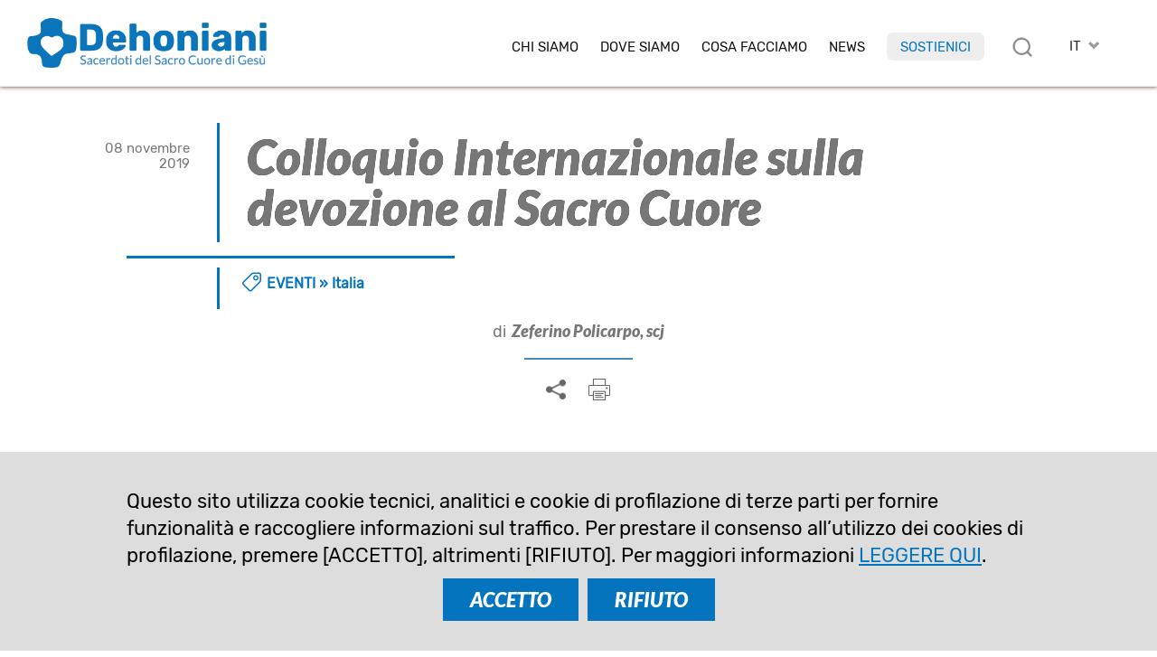

--- FILE ---
content_type: text/html; charset=UTF-8
request_url: https://www.dehoniani.org/it/colloquio-internazionale-sulla-devozione-al-sacro-cuore/
body_size: 13169
content:
<!DOCTYPE html PUBLIC "-//W3C//DTD XHTML 1.0 Transitional//EN" "https://www.w3.org/TR/xhtml1/DTD/xhtml1-transitional.dtd"><html xmlns="https://www.w3.org/1999/xhtml"><head profile="https://gmpg.org/xfn/11">
<meta http-equiv="X-UA-Compatible" content="IE=edge">
<meta http-equiv="Content-Type" content="text/html; charset=UTF-8" />
<meta name="distribution" content="global" />
<meta name="language" content="it" />
<meta http-equiv="content-language" content="it" />
<link rel="alternate" href="https://www.dehoniani.org/en/international-conference-sacred-heart-devotion/" hreflang="en" />
<link rel="alternate" href="https://www.dehoniani.org/it/colloquio-internazionale-sulla-devozione-al-sacro-cuore/" hreflang="it" />
<meta name="twitter:card" content="summary" />
<meta property="og:title" content="Colloquio Internazionale sulla devozione al Sacro Cuore | Dehoniani" />
<meta property="og:image" content="https://www.dehoniani.org/wp-content/themes/DEHON2021A/images/logo2021/logo-it.png" />
<meta property="twitter:image" content="https://www.dehoniani.org/wp-content/themes/DEHON2021A/images/logo2021/logo-it.png" />
<meta property="og:description" content="È iniziato questo pomeriggio a Roma, all'Hotel Villa Aurelia, il colloquio internazionale intitolato “La devozione al Sacro Cuore. Memoria - Corpo - Immagine - Testo. Continuità e Discontinuità ”, promosso dalla Congregazione dei Sacerdoti del ..." />
<title>Colloquio Internazionale sulla devozione al Sacro Cuore | Dehoniani</title>
<META NAME="Description" CONTENT="È iniziato questo pomeriggio a Roma, all'Hotel Villa Aurelia, il colloquio internazionale intitolato “La devozione al Sacro Cuore. Memoria - Corpo - Immagine - Testo. Continuità e Discontinuità ”, promosso dalla Congregazione dei Sacerdoti del ...">
<meta name="viewport" content="width=device-width, initial-scale=1, maximum-scale=1">
<link rel="alternate" type="application/rss+xml" title="RSS 2.0" href="https://www.dehoniani.org/feed-rss/" />
<link rel="alternate" type="text/xml" title="RSS .92" href="https://www.dehoniani.org/feed-rss/" />
<link rel="alternate" type="application/atom+xml" title="Atom 0.3" href="https://www.dehoniani.org/feed-rss/" />
<meta name='robots' content='max-image-preview:large' />
	<style>img:is([sizes="auto" i], [sizes^="auto," i]) { contain-intrinsic-size: 3000px 1500px }</style>
	<link rel='stylesheet' id='wp-block-library-css' href='https://www.dehoniani.org/wp-includes/css/dist/block-library/style.min.css' type='text/css' media='all' />
<style id='classic-theme-styles-inline-css' type='text/css'>
/*! This file is auto-generated */
.wp-block-button__link{color:#fff;background-color:#32373c;border-radius:9999px;box-shadow:none;text-decoration:none;padding:calc(.667em + 2px) calc(1.333em + 2px);font-size:1.125em}.wp-block-file__button{background:#32373c;color:#fff;text-decoration:none}
</style>
<style id='global-styles-inline-css' type='text/css'>
:root{--wp--preset--aspect-ratio--square: 1;--wp--preset--aspect-ratio--4-3: 4/3;--wp--preset--aspect-ratio--3-4: 3/4;--wp--preset--aspect-ratio--3-2: 3/2;--wp--preset--aspect-ratio--2-3: 2/3;--wp--preset--aspect-ratio--16-9: 16/9;--wp--preset--aspect-ratio--9-16: 9/16;--wp--preset--color--black: #000000;--wp--preset--color--cyan-bluish-gray: #abb8c3;--wp--preset--color--white: #ffffff;--wp--preset--color--pale-pink: #f78da7;--wp--preset--color--vivid-red: #cf2e2e;--wp--preset--color--luminous-vivid-orange: #ff6900;--wp--preset--color--luminous-vivid-amber: #fcb900;--wp--preset--color--light-green-cyan: #7bdcb5;--wp--preset--color--vivid-green-cyan: #00d084;--wp--preset--color--pale-cyan-blue: #8ed1fc;--wp--preset--color--vivid-cyan-blue: #0693e3;--wp--preset--color--vivid-purple: #9b51e0;--wp--preset--gradient--vivid-cyan-blue-to-vivid-purple: linear-gradient(135deg,rgba(6,147,227,1) 0%,rgb(155,81,224) 100%);--wp--preset--gradient--light-green-cyan-to-vivid-green-cyan: linear-gradient(135deg,rgb(122,220,180) 0%,rgb(0,208,130) 100%);--wp--preset--gradient--luminous-vivid-amber-to-luminous-vivid-orange: linear-gradient(135deg,rgba(252,185,0,1) 0%,rgba(255,105,0,1) 100%);--wp--preset--gradient--luminous-vivid-orange-to-vivid-red: linear-gradient(135deg,rgba(255,105,0,1) 0%,rgb(207,46,46) 100%);--wp--preset--gradient--very-light-gray-to-cyan-bluish-gray: linear-gradient(135deg,rgb(238,238,238) 0%,rgb(169,184,195) 100%);--wp--preset--gradient--cool-to-warm-spectrum: linear-gradient(135deg,rgb(74,234,220) 0%,rgb(151,120,209) 20%,rgb(207,42,186) 40%,rgb(238,44,130) 60%,rgb(251,105,98) 80%,rgb(254,248,76) 100%);--wp--preset--gradient--blush-light-purple: linear-gradient(135deg,rgb(255,206,236) 0%,rgb(152,150,240) 100%);--wp--preset--gradient--blush-bordeaux: linear-gradient(135deg,rgb(254,205,165) 0%,rgb(254,45,45) 50%,rgb(107,0,62) 100%);--wp--preset--gradient--luminous-dusk: linear-gradient(135deg,rgb(255,203,112) 0%,rgb(199,81,192) 50%,rgb(65,88,208) 100%);--wp--preset--gradient--pale-ocean: linear-gradient(135deg,rgb(255,245,203) 0%,rgb(182,227,212) 50%,rgb(51,167,181) 100%);--wp--preset--gradient--electric-grass: linear-gradient(135deg,rgb(202,248,128) 0%,rgb(113,206,126) 100%);--wp--preset--gradient--midnight: linear-gradient(135deg,rgb(2,3,129) 0%,rgb(40,116,252) 100%);--wp--preset--font-size--small: 13px;--wp--preset--font-size--medium: 20px;--wp--preset--font-size--large: 36px;--wp--preset--font-size--x-large: 42px;--wp--preset--spacing--20: 0.44rem;--wp--preset--spacing--30: 0.67rem;--wp--preset--spacing--40: 1rem;--wp--preset--spacing--50: 1.5rem;--wp--preset--spacing--60: 2.25rem;--wp--preset--spacing--70: 3.38rem;--wp--preset--spacing--80: 5.06rem;--wp--preset--shadow--natural: 6px 6px 9px rgba(0, 0, 0, 0.2);--wp--preset--shadow--deep: 12px 12px 50px rgba(0, 0, 0, 0.4);--wp--preset--shadow--sharp: 6px 6px 0px rgba(0, 0, 0, 0.2);--wp--preset--shadow--outlined: 6px 6px 0px -3px rgba(255, 255, 255, 1), 6px 6px rgba(0, 0, 0, 1);--wp--preset--shadow--crisp: 6px 6px 0px rgba(0, 0, 0, 1);}:where(.is-layout-flex){gap: 0.5em;}:where(.is-layout-grid){gap: 0.5em;}body .is-layout-flex{display: flex;}.is-layout-flex{flex-wrap: wrap;align-items: center;}.is-layout-flex > :is(*, div){margin: 0;}body .is-layout-grid{display: grid;}.is-layout-grid > :is(*, div){margin: 0;}:where(.wp-block-columns.is-layout-flex){gap: 2em;}:where(.wp-block-columns.is-layout-grid){gap: 2em;}:where(.wp-block-post-template.is-layout-flex){gap: 1.25em;}:where(.wp-block-post-template.is-layout-grid){gap: 1.25em;}.has-black-color{color: var(--wp--preset--color--black) !important;}.has-cyan-bluish-gray-color{color: var(--wp--preset--color--cyan-bluish-gray) !important;}.has-white-color{color: var(--wp--preset--color--white) !important;}.has-pale-pink-color{color: var(--wp--preset--color--pale-pink) !important;}.has-vivid-red-color{color: var(--wp--preset--color--vivid-red) !important;}.has-luminous-vivid-orange-color{color: var(--wp--preset--color--luminous-vivid-orange) !important;}.has-luminous-vivid-amber-color{color: var(--wp--preset--color--luminous-vivid-amber) !important;}.has-light-green-cyan-color{color: var(--wp--preset--color--light-green-cyan) !important;}.has-vivid-green-cyan-color{color: var(--wp--preset--color--vivid-green-cyan) !important;}.has-pale-cyan-blue-color{color: var(--wp--preset--color--pale-cyan-blue) !important;}.has-vivid-cyan-blue-color{color: var(--wp--preset--color--vivid-cyan-blue) !important;}.has-vivid-purple-color{color: var(--wp--preset--color--vivid-purple) !important;}.has-black-background-color{background-color: var(--wp--preset--color--black) !important;}.has-cyan-bluish-gray-background-color{background-color: var(--wp--preset--color--cyan-bluish-gray) !important;}.has-white-background-color{background-color: var(--wp--preset--color--white) !important;}.has-pale-pink-background-color{background-color: var(--wp--preset--color--pale-pink) !important;}.has-vivid-red-background-color{background-color: var(--wp--preset--color--vivid-red) !important;}.has-luminous-vivid-orange-background-color{background-color: var(--wp--preset--color--luminous-vivid-orange) !important;}.has-luminous-vivid-amber-background-color{background-color: var(--wp--preset--color--luminous-vivid-amber) !important;}.has-light-green-cyan-background-color{background-color: var(--wp--preset--color--light-green-cyan) !important;}.has-vivid-green-cyan-background-color{background-color: var(--wp--preset--color--vivid-green-cyan) !important;}.has-pale-cyan-blue-background-color{background-color: var(--wp--preset--color--pale-cyan-blue) !important;}.has-vivid-cyan-blue-background-color{background-color: var(--wp--preset--color--vivid-cyan-blue) !important;}.has-vivid-purple-background-color{background-color: var(--wp--preset--color--vivid-purple) !important;}.has-black-border-color{border-color: var(--wp--preset--color--black) !important;}.has-cyan-bluish-gray-border-color{border-color: var(--wp--preset--color--cyan-bluish-gray) !important;}.has-white-border-color{border-color: var(--wp--preset--color--white) !important;}.has-pale-pink-border-color{border-color: var(--wp--preset--color--pale-pink) !important;}.has-vivid-red-border-color{border-color: var(--wp--preset--color--vivid-red) !important;}.has-luminous-vivid-orange-border-color{border-color: var(--wp--preset--color--luminous-vivid-orange) !important;}.has-luminous-vivid-amber-border-color{border-color: var(--wp--preset--color--luminous-vivid-amber) !important;}.has-light-green-cyan-border-color{border-color: var(--wp--preset--color--light-green-cyan) !important;}.has-vivid-green-cyan-border-color{border-color: var(--wp--preset--color--vivid-green-cyan) !important;}.has-pale-cyan-blue-border-color{border-color: var(--wp--preset--color--pale-cyan-blue) !important;}.has-vivid-cyan-blue-border-color{border-color: var(--wp--preset--color--vivid-cyan-blue) !important;}.has-vivid-purple-border-color{border-color: var(--wp--preset--color--vivid-purple) !important;}.has-vivid-cyan-blue-to-vivid-purple-gradient-background{background: var(--wp--preset--gradient--vivid-cyan-blue-to-vivid-purple) !important;}.has-light-green-cyan-to-vivid-green-cyan-gradient-background{background: var(--wp--preset--gradient--light-green-cyan-to-vivid-green-cyan) !important;}.has-luminous-vivid-amber-to-luminous-vivid-orange-gradient-background{background: var(--wp--preset--gradient--luminous-vivid-amber-to-luminous-vivid-orange) !important;}.has-luminous-vivid-orange-to-vivid-red-gradient-background{background: var(--wp--preset--gradient--luminous-vivid-orange-to-vivid-red) !important;}.has-very-light-gray-to-cyan-bluish-gray-gradient-background{background: var(--wp--preset--gradient--very-light-gray-to-cyan-bluish-gray) !important;}.has-cool-to-warm-spectrum-gradient-background{background: var(--wp--preset--gradient--cool-to-warm-spectrum) !important;}.has-blush-light-purple-gradient-background{background: var(--wp--preset--gradient--blush-light-purple) !important;}.has-blush-bordeaux-gradient-background{background: var(--wp--preset--gradient--blush-bordeaux) !important;}.has-luminous-dusk-gradient-background{background: var(--wp--preset--gradient--luminous-dusk) !important;}.has-pale-ocean-gradient-background{background: var(--wp--preset--gradient--pale-ocean) !important;}.has-electric-grass-gradient-background{background: var(--wp--preset--gradient--electric-grass) !important;}.has-midnight-gradient-background{background: var(--wp--preset--gradient--midnight) !important;}.has-small-font-size{font-size: var(--wp--preset--font-size--small) !important;}.has-medium-font-size{font-size: var(--wp--preset--font-size--medium) !important;}.has-large-font-size{font-size: var(--wp--preset--font-size--large) !important;}.has-x-large-font-size{font-size: var(--wp--preset--font-size--x-large) !important;}
:where(.wp-block-post-template.is-layout-flex){gap: 1.25em;}:where(.wp-block-post-template.is-layout-grid){gap: 1.25em;}
:where(.wp-block-columns.is-layout-flex){gap: 2em;}:where(.wp-block-columns.is-layout-grid){gap: 2em;}
:root :where(.wp-block-pullquote){font-size: 1.5em;line-height: 1.6;}
</style>
<link rel="canonical" href="https://www.dehoniani.org/it/colloquio-internazionale-sulla-devozione-al-sacro-cuore/" />
<link rel='shortlink' href='https://www.dehoniani.org/?p=7336' />
<link rel="shortcut icon" type="image/png" href="https://www.dehoniani.org/wp-content/themes/DEHON2021A/images/ico_dehonians_it.png" />
<link rel="apple-touch-icon" type="image/png" href="https://www.dehoniani.org/wp-content/themes/DEHON2021A/images/ico_dehonians_it.png" /><link rel="stylesheet" type="text/css" href="https://www.dehoniani.org/wp-content/themes/DEHON2021A/js/magnific-popup.css" />
<link type="text/css" href="https://www.dehoniani.org/wp-content/themes/DEHON2021A/css/custom-theme/jquery-ui-1.8.16.custom.css" rel="stylesheet" />
<style>
:root {
--main-color1: rgb(4,116,190);
--main-color2: rgb(66,139,195);
--main-color2a: 66,139,195;
--main-colorEN: rgb(199,49,45);
--main-colorES: rgb(231,114,0);
--main-colorFR: rgb(166,1,107);
--main-colorIT: rgb(4,116,190);
--main-colorPT: rgb(105,159,113);
--main-img1: url("https://www.dehoniani.org/wp-content/themes/DEHON2021A/images/tag_it.png");
--main-img2: url("https://www.dehoniani.org/wp-content/themes/DEHON2021A/images/facebook-r_it.png");
--main-img3: url("https://www.dehoniani.org/wp-content/themes/DEHON2021A/images/instagram-r_it.png");
--main-img4: url("https://www.dehoniani.org/wp-content/themes/DEHON2021A/images/youtube-r_it.png");
--main-img5: url("https://www.dehoniani.org/wp-content/themes/DEHON2021A/images/twitter-r_it.png");
--main-img6: url("https://www.dehoniani.org/wp-content/themes/DEHON2021A/images/rss-r_it.png");
--main-img7: url("https://www.dehoniani.org/wp-content/themes/DEHON2021A/images/messe_it.png");
--main-img8: url("https://www.dehoniani.org/wp-content/themes/DEHON2021A/images/ico_dehonians_it.png"); 
--main-img9: url("https://www.dehoniani.org/wp-content/themes/DEHON2021A/images/telegram-it.png");
--main-img10: url("https://www.dehoniani.org/wp-content/themes/DEHON2021A/images/whatsapp-it.png");
}
</style>
<link type="text/css" href="https://www.dehoniani.org/wp-content/themes/DEHON2021A/style14.css" rel="stylesheet" />
</head>
<body id="body" class="body-it" style="visibility:hidden;">
<div id="top2" class="ease nop top2">
<div class="relativebox">
<div class="wrapper4">
<div class="moz">

<picture>
<a href="https://www.dehoniani.org/it/">
<img class="logotop2 ease" src="https://www.dehoniani.org/wp-content/themes/DEHON2021A/images/logo2021/logo-it.png" border="0" width="331" height="60" alt="Sacerdoti del Sacro Cuore di Gesù">
</a>
</picture>

<div class="hide">
<div id="logodesc" class="wrapper7 bg01"><div class="textpost"><div class="moz"><img border="0" src="https://www.dehoniani.org/wp-content/themes/DEHON2021A/images/adveniat_regnum_tuum.jpg" border="0" width="440" height="458" alt="Sacerdoti del Sacro Cuore di Gesù" class="aligncenter"></div></div></div>

</div>



<div id="toplangs" class="toplangs relativebox"><div class="moz"><div id="lang" class="lang">IT</div>
<ul id="langs" class="langs"><li><a class="lang_EN" href="https://www.dehoniani.org/en/international-conference-sacred-heart-devotion/" title="english">EN</a></li><li><a class="lang_ES" href="https://www.dehoniani.org/es/" title="español">ES</a></li><li><a class="lang_FR" href="https://www.dehoniani.org/fr/" title="français">FR</a></li><li><a class="lang_PT" href="https://www.dehoniani.org/pt/" title="português">PT</a></li></ul>
</div>
</div>
<div class="caltopics">
<a href="#" id="mobilemenu" class="ease mobilemenu" title="menù"></a>
<a href="#" id="searchlink" class="ease" title="cerca"></a>
<div id="nav1">
<div class="menu-top-it-container"><ul id="navtop" class="navtop"><li id="menu-item-34" class="menu-item menu-item-type-custom menu-item-object-custom menu-item-has-children menu-item-34"><a href="#">Chi siamo</a><ul class="sub-menu level-0">	<li id="menu-item-38" class="menu-item menu-item-type-post_type menu-item-object-it-post menu-item-38"><a href="https://www.dehoniani.org/it/il-fondatore/">Il Fondatore</a></li>
	<li id="menu-item-9587" class="menu-item menu-item-type-post_type menu-item-object-page menu-item-9587"><a href="https://www.dehoniani.org/it/sacerdoti-del-sacro-cuore-di-gesu/">Sacerdoti del Sacro Cuore di Gesù</a></li>
	<li id="menu-item-51" class="menu-item menu-item-type-post_type menu-item-object-it-post menu-item-51"><a href="https://www.dehoniani.org/it/la-famiglia-dehoniana/">Nella Famiglia Dehoniana</a></li>
	<li id="menu-item-815" class="menu-item menu-item-type-post_type menu-item-object-it-post menu-item-815"><a href="https://www.dehoniani.org/it/la-sua-via-e-la-nostra-via/">Nei passi di Cristo</a></li>
	<li id="menu-item-47863" class="sepli menu-item menu-item-type-custom menu-item-object-custom menu-item-47863"></li>
	<li id="menu-item-52" class="menu-item menu-item-type-post_type menu-item-object-it-post menu-item-52"><a href="https://www.dehoniani.org/it/la-nostra-organizzazione/">La nostra organizzazione</a></li>
	<li id="menu-item-46873" class="menu-item menu-item-type-post_type menu-item-object-it-post menu-item-46873"><a href="https://www.dehoniani.org/it/safeguarding/">Politica di salvaguardia</a></li>
</ul>
</li>
<li id="menu-item-1637" class="menu-item menu-item-type-post_type menu-item-object-page menu-item-1637"><a href="https://www.dehoniani.org/it/dove-siamo/">Dove Siamo</a></li>
<li id="menu-item-44" class="menu-item menu-item-type-custom menu-item-object-custom menu-item-has-children menu-item-44"><a href="#">Cosa facciamo</a><ul class="sub-menu level-0">	<li id="menu-item-67" class="menu-item menu-item-type-post_type menu-item-object-it-post menu-item-67"><a href="https://www.dehoniani.org/it/la-nostra-missione/">La nostra visione</a></li>
	<li id="menu-item-66" class="menu-item menu-item-type-post_type menu-item-object-it-post menu-item-66"><a href="https://www.dehoniani.org/it/formazione/">Formazione</a></li>
	<li id="menu-item-48369" class="menu-item menu-item-type-post_type menu-item-object-page menu-item-48369"><a href="https://www.dehoniani.org/educare/">Educare</a></li>
	<li id="menu-item-65" class="menu-item menu-item-type-post_type menu-item-object-it-post menu-item-65"><a href="https://www.dehoniani.org/it/con-cuore-aperto/">Con cuore aperto</a></li>
	<li id="menu-item-52078" class="sepli menu-item menu-item-type-custom menu-item-object-custom menu-item-52078"></li>
	<li id="menu-item-32460" class="menu-item menu-item-type-post_type menu-item-object-it-post menu-item-32460"><a href="https://www.dehoniani.org/it/centro-studi-dehoniani/">Centro Studi Dehoniani</a></li>
	<li id="menu-item-64" class="menu-item menu-item-type-post_type menu-item-object-it-post menu-item-64"><a href="https://www.dehoniani.org/it/evangelizzazione/">Evangelizzazione</a></li>
	<li id="menu-item-63" class="menu-item menu-item-type-post_type menu-item-object-it-post menu-item-63"><a href="https://www.dehoniani.org/it/attivita-missionaria/">Impegno sociale</a></li>
</ul>
</li>
<li id="menu-item-45" class="lismall menu-item menu-item-type-custom menu-item-object-custom menu-item-has-children menu-item-45"><a href="#">News</a><ul class="sub-menu level-0">	<li id="menu-item-82" class="menu-item menu-item-type-post_type menu-item-object-it-post menu-item-82"><a href="https://www.dehoniani.org/it/mondo-dehoniano/">Dehoniani nel mondo</a></li>
	<li id="menu-item-78" class="menu-item menu-item-type-post_type menu-item-object-it-post menu-item-78"><a href="https://www.dehoniani.org/it/eventi/">Eventi</a></li>
	<li id="menu-item-81" class="menu-item menu-item-type-post_type menu-item-object-it-post menu-item-81"><a href="https://www.dehoniani.org/it/approfondimenti/">Approfondimenti</a></li>
	<li id="menu-item-57638" class="menu-item menu-item-type-post_type menu-item-object-it-post menu-item-57638"><a href="https://www.dehoniani.org/it/in-evidenza/">In Evidenza</a></li>
	<li id="menu-item-32461" class="menu-item menu-item-type-post_type menu-item-object-it-post menu-item-32461"><a href="https://www.dehoniani.org/it/openmind/">#OpenMind</a></li>
	<li id="menu-item-34284" class="sepli menu-item menu-item-type-custom menu-item-object-custom menu-item-34284"></li>
	<li id="menu-item-22146" class="menu-item menu-item-type-post_type menu-item-object-it-post menu-item-22146"><a href="https://www.dehoniani.org/it/interviste/">Interviste</a></li>
	<li id="menu-item-80" class="menu-item menu-item-type-post_type menu-item-object-it-post menu-item-80"><a href="https://www.dehoniani.org/it/documenti/">Documenti</a></li>
	<li id="menu-item-22253" class="menu-item menu-item-type-post_type menu-item-object-it-post menu-item-22253"><a href="https://www.dehoniani.org/it/pagine-di-storia/">Pagine di storia</a></li>
	<li id="menu-item-79" class="menu-item menu-item-type-post_type menu-item-object-it-post menu-item-79"><a href="https://www.dehoniani.org/it/in-memoriam/">In memoriam</a></li>
</ul>
</li>
<li id="menu-item-34283" class="red menu-item menu-item-type-post_type menu-item-object-it-post menu-item-34283"><a href="https://www.dehoniani.org/it/sostienici/">Sostienici</a></li>
</ul></div></div>
</div>

</div>
</div>
</div>
</div>

<div id="maincontent" class="mcd relativebox">
<div class="wrapper5 mt"><div class="moz relativebox"><div class="intropage">
		<div class="moz relativebox introin"><div class="headertxt"><div class="moz relativebox"><div class="date datepc">08 novembre 2019</div><div class="date datemob">08 nov 2019</div><h1>Colloquio Internazionale sulla devozione al Sacro Cuore</h1><div class="cat"><div class="catlist"><a href="https://www.dehoniani.org/it/eventi/">Eventi</a> &raquo; <a href="https://www.dehoniani.org/it/?nt=ITA" class="notr">Italia</a></div></div></div></div></div>
		</div></div></div><div class="relativebox moz"><span id="startcontent" class="moz"></span><div class="wrapper7 bgtxtpost mb90"><div class="it-post textpost">
	<div class="moz"><div class="author"><em>di</em>&nbsp;&nbsp;Zeferino Policarpo, scj</div><hr class="hrsommario">
<div class="sharebox nop moz" id="sharebox">
<a id="sharelist" title="Condividi" rel="nofollow" href="#" class="ease sb"><img loading="lazy" src="https://www.dehoniani.org/wp-content/themes/DEHON2021A/images/share.png" width="22" height="22" border="0" alt="email" class="nofade"></a>
<a title="email" rel="nofollow" href="mailto:?subject=Colloquio%20Internazionale%20sulla%20devozione%20al%20Sacro%20Cuore%20%7C%20Dehoniani&body=%C3%88%20iniziato%20questo%20pomeriggio%20a%20Roma%2C%20all%27Hotel%20Villa%20Aurelia%2C%20il%20colloquio%20internazionale%20intitolato%20%E2%80%9CLa%20devozione%20al%20Sacro%20Cuore.%20Memoria%20-%20Corpo%20-%20Immagine%20-%20Testo.%20Continuit%C3%A0%20e%20Discontinuit%C3%A0%20%E2%80%9D%2C%20promosso%20dalla%20Congregazione%20dei%20Sacerdoti%20del%20...%0A%0Ahttps://www.dehoniani.org/it/colloquio-internazionale-sulla-devozione-al-sacro-cuore/" class="ease sb hideimp shareitem"><img loading="lazy" src="https://www.dehoniani.org/wp-content/themes/DEHON2021A/images/email-s.png" width="26" height="26" border="0" alt="email" class="nofade"></a>
<a title="whatsapp" rel="nofollow" href="whatsapp://send?text=Colloquio+Internazionale+sulla+devozione+al+Sacro+Cuore+%7C+Dehoniani+https%3A%2F%2Fwww.dehoniani.org%2Fit%2Fcolloquio-internazionale-sulla-devozione-al-sacro-cuore%2F" data-action="share/whatsapp/share" class="sb ease hideimp shareitem"><img loading="lazy" src="https://www.dehoniani.org/wp-content/themes/DEHON2021A/images/whatsapp-s.png" width="26" height="26" border="0" alt="whatsapp" class="nofade"></a>
<a title="telegram" rel="nofollow" href="https://telegram.me/share/url?url=https%3A%2F%2Fwww.dehoniani.org%2Fit%2Fcolloquio-internazionale-sulla-devozione-al-sacro-cuore%2F&text=Colloquio+Internazionale+sulla+devozione+al+Sacro+Cuore+%7C+Dehoniani+https%3A%2F%2Fwww.dehoniani.org%2Fit%2Fcolloquio-internazionale-sulla-devozione-al-sacro-cuore%2F" class="ease sb hideimp shareitem"><img loading="lazy" src="https://www.dehoniani.org/wp-content/themes/DEHON2021A/images/telegram-s.png" width="26" height="26" border="0" alt="whatsapp" class="nofade"></a>
<a title="facebook" rel="nofollow" href="https://www.facebook.com/sharer/sharer.php?u=https://www.dehoniani.org/it/colloquio-internazionale-sulla-devozione-al-sacro-cuore/" class="ease sb hideimp shareitem" target="_blank"><img loading="lazy" src="https://www.dehoniani.org/wp-content/themes/DEHON2021A/images/facebook-s.png" width="26" height="26" border="0" alt="facebook" class="nofade"></a>
<a title="twitter" rel="nofollow" href="https://twitter.com/intent/tweet?url=https%3A%2F%2Fwww.dehoniani.org%2Fit%2Fcolloquio-internazionale-sulla-devozione-al-sacro-cuore%2F&text=Colloquio+Internazionale+sulla+devozione+al+Sacro+Cuore+%7C+Dehoniani" class="ease sb hideimp shareitem" target="_blank"><img loading="lazy" src="https://www.dehoniani.org/wp-content/themes/DEHON2021A/images/twitterX-s.png" width="26" height="26" border="0" alt="twitter" class="nofade"></a>
<a title="versione stampabile" rel="nofollow" href="/it/colloquio-internazionale-sulla-devozione-al-sacro-cuore/?action=print" class="ease sb"><img loading="lazy" src="https://www.dehoniani.org/wp-content/themes/DEHON2021A/images/print-s.png" width="26" height="26" border="0" alt="versione stampabile" class="nofade"></a>
</div>
<p><img fetchpriority="high" decoding="async" class="alignleft" src="https://www.dehoniani.org/media/2019-11-08.jpeg" alt="2019-11-08" width="500" height="334" /></p>
<p>È iniziato questo pomeriggio a Roma, all&#8217;Hotel Villa Aurelia, il colloquio internazionale intitolato “La devozione al Sacro Cuore. Memoria &#8211; Corpo &#8211; Immagine &#8211; Testo. Continuità e Discontinuità ”, promosso dalla Congregazione dei Sacerdoti del Sacro di Gesù e dall&#8217;Università di Lucerna (Svizzera).</p>
<p>Numerosi confratelli dehoniani provenienti da tutto il mondo, laici, membri di congregazioni religiose dedicate al Cuore di Gesù e studiosi su questi argomenti, partecipano al simposio. In tutto ci sono oltre 120 partecipanti.</p>
<p>Dopo l&#8217;apertura dell&#8217;incontro fatta da P. Stefan Tertuente, direttore del Centro Studi Dehoniani, nel pomeriggio sono intervenuti cinque relatori che hanno condiviso le loro ricerche con l&#8217;Assemblea alla luce dei temi &#8220;Memoria, corpo ed emozione&#8221;. Devozione &#8211; Trasformazioni e dimensioni transculturali”.</p>
<p>Franziska Metzger dell&#8217;University of Teacher Education di Lucerna, ha parlato della dimensione linguistica, iconografica e rituale della memoria del Sacro Cuore. Secondo questa ricercatrice, le immagini rituali, come quelle del Cuore di Gesù, sono uno spazio di memoria.</p>
<p>Elke Pahud de Mortanges, della Albert-Ludwigs-University, di Friburgo, parlando del cuore di Gesù come corpo e incarnazione, ha sottolineato l&#8217;importanza del corpo come dimensione essenziale della Rivelazione, e del Cuore come luogo della memoria, rappresentazione fisica della passione.</p>
<p>David Morgan, della Duke University, di Durham, ha parlato dell&#8217;eros e della visione della devozione al Cuore e a Gesù e dell&#8217;importanza che San Giovanni Eudes e i Gesuiti hanno avuto nella diffusione di questa devozione nella Chiesa.</p>
<p>P. Antonio Viola, che lavora nella comunità dehoniana di Villazzano – Trento, ha affrontato l&#8217;importanza dell&#8217;iconografia come rappresentazione della Passione e come mezzo per sostituire il pellegrinaggio a Gerusalemme, tra il Concilio di Trento e le apparizioni di Paray-le-Monial.</p>
<p>Infine, Stefan Laube della Humboldt-University di Berlino, ha affrontato l&#8217;evoluzione della rappresentazione del cuore umano dal 17 ° secolo.</p>
<p>Il colloquio si terrà tutto il giorno domani, 9 novembre, e può essere seguito in diretta via streaming da questo indirizzo: <a href="http://sacredheartconference.org/#presentacion">http://sacredheartconference.org/#presentacion</a></p>
<p>Tra gli interventi previsti domani c’è quello del nuovo Cardinale D. Tolentino Mendonça, Archivista dell&#8217;Archivio Apostolico Vaticano e Bibliotecario della Biblioteca Apostolica Vaticana.</p>
<p>FOTO DEL COLLOQUIO <a href="https://photos.app.goo.gl/5PwQtzbXh5t9nr5B7"><img decoding="async" src="https://www.dehoniani.org/media/seta.png" alt="seta" width="20" height="20" /></a></p>
<p>&nbsp;</p>
<p>&nbsp;</p>
</div></div><div class="it-post textpost">
		<div class="moz"><div class="nop boxml mt"><div class="moz">Articolo disponibile in:
		<ul class="link"><li><a href="https://www.dehoniani.org/en/international-conference-sacred-heart-devotion/">Inglese</a></li><li><a href="https://www.dehoniani.org/it/colloquio-internazionale-sulla-devozione-al-sacro-cuore/">Italiano</a></li></ul></div></div></div><div class="navpost2 nop"><hr><div class="navleft"><a href="https://www.dehoniani.org/it/visita-fraterna-in-albania/" title="precedente: Visita fraterna in Albania"><p class="ft">Visita fraterna in Albania</p></a></div><div class="navright"><a href="https://www.dehoniani.org/it/la-devozione-al-sacro-cuore/" title="successivo: La devozione al Sacro Cuore"><img width="150" height="150" src="https://www.dehoniani.org/wp-content/uploads/2019-07-08_CongressB-150x150.png" class="attachment-thumbnail size-thumbnail wp-post-image" alt="" decoding="async" /><p>La devozione al Sacro Cuore</p></a></div></div>
<span id="endcontent" class="moz"></span>
</div></div></div>
<div class="wrapper4 related nop mb60 overflow"><div class="moz relativebox"><hr class="hrsommario mb"><div class="moz"><div class="titlebox">Articoli correlati</div></div><div class="moz relativebox"><div class="mt3 ease slider sliderpost2 scrollbox" id="pphome"><div class="moz move"><div class="sliderin"><div class="itemscroll item ease"><div class="moz"><div class="slideritem slideritem0"><div class="moz"><a href="https://www.dehoniani.org/it/devozione-al-sacro-cuore/" class="imglink"><div class="imgdiv ease" style="background-image:url('https://www.dehoniani.org/media/2019-11-13a.png');"></div><span class="cat">Approfondimenti</span></a><div class="datelist">13 novembre 2019</div><hr class="hrsommario ease"><h3><a href="https://www.dehoniani.org/it/devozione-al-sacro-cuore/">Devozione al Sacro Cuore</a></h3></div></div><div class="slideritem slideritem1"><div class="moz"><a href="https://www.dehoniani.org/it/colloquio-internazionale-sulla-devozione-al-sacro-cuore-2/" class="imglink"><div class="imgdiv ease" style="background-image:url('https://www.dehoniani.org/media/2019-11-09.jpeg');"></div><span class="cat">Eventi</span></a><div class="datelist">08 novembre 2019</div><hr class="hrsommario ease"><h3><a href="https://www.dehoniani.org/it/colloquio-internazionale-sulla-devozione-al-sacro-cuore-2/">Colloquio Internazionale sulla devozione al Sacro Cuore/2</a></h3></div></div><div class="slideritem slideritem2"><div class="moz"><a href="https://www.dehoniani.org/it/colloquio-internazionale-la-devozione-al-sacro-cuore/" class="imglink"><div class="imgdiv ease" style="background-image:url('https://www.dehoniani.org/media/2019-07-08_CongressB.png');"></div><span class="cat">Eventi</span></a><div class="datelist">07 luglio 2019</div><hr class="hrsommario ease"><h3><a href="https://www.dehoniani.org/it/colloquio-internazionale-la-devozione-al-sacro-cuore/">Colloquio Internazionale: La devozione al Sacro Cuore</a></h3></div></div></div></div></div></div></div></div></div></div><div class="moz main_community relativebox nop">
<div class="wrapper4 relativebox">
<div class="moz">
<div id="main_newsletter" class="main_newsletter">
<p><b>Iscriviti </b><br />
alla nostra newsletter</p>
<a id="iscr_newsletter" class="btn ease" href="">ISCRIVITI</a>

</div>
<div class="seps"></div>
<div id="main_social" class="main_social">
<p><b>Seguici</b><br />
sui nostri canali social</p><div class="socialbox">
<div class="socialnet whatsapp"><a title="Whatsapp" href="https://whatsapp.com/channel/0029Va95ytFGehEGbcpZPD28" class="ease" target="_blank"></a></div><div class="socialnet telegram"><a title="Telegram" href="https://www.t.me/dehonians" class="ease" target="_blank"></a></div><div class="socialnet facebook"><a title="Facebook" href="https://www.facebook.com/dehoniansworldwide" class="ease" target="_blank"></a></div><div class="socialnet instagram"><a target="_blank" href="https://www.instagram.com/dehonians/" class="ease"></a></div><div class="socialnet youtube"><a target="_blank" href="https://www.youtube.com/channel/UCiDDXNK4vMYC_6O_fc2TR2Q" class="ease"></a></div><div class="socialnet feed"><a target="_blank" href="https://www.dehoniani.org/it/feed-rss/" title="Feed RSS"/ class="ease"></a></div></div>
</div>
</div>

</div>
</div>

</div>
</div>
</div>

<div id="scrollRight" class="ease navfixed scrollRight nop"><a href="https://www.dehoniani.org/it/la-devozione-al-sacro-cuore/"><img width="150" height="150" src="https://www.dehoniani.org/wp-content/uploads/2019-07-08_CongressB-150x150.png" class="attachment-thumbnail size-thumbnail wp-post-image" alt="" decoding="async" /><p>La devozione al Sacro Cuore</p></a></div>
<div id="scrollLeft" class="ease navfixed scrollLeft nop"><a href="https://www.dehoniani.org/it/visita-fraterna-in-albania/"><p class="ft">Visita fraterna in Albania</p></a></div>


</div>

<div id="cols" class="cols nop">
<div class="wrapper6">
<div class="moz table">


<div class="col5 col">
<a href="https://www.dehoniani.org/it/"><img src="https://www.dehoniani.org/wp-content/themes/DEHON2021A/images/dehon_IT.png" border="0" width="340" height="169" alt="Dehonians | Sacerdoti del Sacro Cuore di Gesù"></a>
</div>

<div class="col3 col">
<strong>Ufficio di Comunicazione</strong><a href="mailto:comunicazione@dehoniani.org">comunicazione@dehoniani.org</a><br />
Tel. +39 328 930 5024</div>

<div class="col4 col">
<a href="https://www.dehoniani.org/it/"><img src="https://www.dehoniani.org/wp-content/themes/DEHON2021A/images/dehon_IT.png" border="0" width="340" height="169" alt="Dehonians | Sacerdoti del Sacro Cuore di Gesù"></a>
</div>

<div class="col3 col">
<strong>Sacerdoti del Sacro Cuore di Gesù</strong>Casa Generalizia<br />
Via del Casale san Pio V, 20<br />
00165 Roma, Italia<br />
Tel. +39.06.660.560</div>

</div>
</div>


<div id="copy" class="copy moz nop">
<div class="wrapper4">
<div class="moz">
<ul><li><p>&copy; <b>Dehoniani</b> <span class="cbr4"></span>Sacerdoti del Sacro Cuore di Gesù<span class="cbr2"></span><a href="https://www.dehoniani.org/it/safeguarding/" rel="nofollow" class="font">Politica di salvaguardia bambini e vulnerabili</a><span></span><a href="https://www.dehoniani.org/it/privacy-policy/" rel="nofollow" class="font">Privacy policy</a><span></span><a href="https://www.dehoniani.org/it/cookie-policy/" rel="nofollow" class="font">Cookie policy</a><span></span><a href="/wp-admin/" rel="nofollow" class="font">Area riservata</a></p></li>
</ul></div>
<small class="moz"></small>
</div>
</div>

</div>



<div class="hide" id="topsearchmain">
<div id="topsearch" class="nop topform bg04">
<div class="moz relativebox">

<form method="get" action="https://www.dehoniani.org/it/">
<div class="formelem">
<div class="moz"><label for="st">Cerca</label></div>
<input name="st" id="st" type="text" value="" class="textform" size="15">
</div>


<div class="formelem">
<div class="moz"><label for="tm">Categoria</label></div>
<select class="largeselect" name="tm" id="tm">
<option value="">...</option>
<option value="approfondimenti">Approfondimenti</option><option value="centri-di-spiritualita">Centri di spiritualità</option><option value="centro-studi-dehoniani">Centro Studi Dehoniani</option><option value="chiesa">Chiesa</option><option value="dehoniani-nel-mondo">Dehoniani nel mondo</option><option value="documenti">Documenti</option><option value="educazione">Educazione</option><option value="evangelizzazione">Evangelizzazione</option><option value="eventi">Eventi</option><option value="focus">Focus</option><option value="formazione">Formazione</option><option value="in-memoriam">In memoriam</option><option value="interviste">Interviste</option><option value="leggere-la-bibbia">Leggere la Bibbia</option><option value="libri">Libri</option><option value="mondo">Mondo</option><option value="nelle-periferie">Nelle periferie</option><option value="pagine-di-storia">Pagine di storia</option><option value="spiritualita">Spiritualità</option>
</select>
</div>
<div class="moz"></div>
<div class="formelem">
<div class="moz"><label for="nt">Nazione</label></div>
<select class="largeselect" name="nt" id="nt">
<option value="">...</option>
<option value="ALB">Albania</option><option value="AGO">Angola</option><option value="ARG">Argentina</option><option value="AUT">Austria</option><option value="BEL">Belgio</option><option value="BLR">Bielorussia</option><option value="BRA">Brasile</option><option value="BFA">Burkina Faso</option><option value="KHM">Cambogia</option><option value="CMR">Camerun</option><option value="CAN">Canada</option><option value="TCD">Ciad</option><option value="CHL">Cile</option><option value="CHN">Cina</option><option value="VAT">Città del Vaticano</option><option value="COL">Colombia</option><option value="HRV">Croazia</option><option value="ECU">Ecuador</option><option value="PHL">Filippine</option><option value="FIN">Finlandia</option><option value="FRA">Francia</option><option value="DEU">Germania</option><option value="IND">India</option><option value="IDN">Indonesia</option><option value="GBR">Inghilterra</option><option value="ITA">Italia</option><option value="LUX">Lussemburgo</option><option value="MDG">Madagascar</option><option value="MWI">Malawi</option><option value="MEX">Messico</option><option value="MDA">Moldavia</option><option value="MOZ">Mozambico</option><option value="NIC">Nicaragua</option><option value="NOR">Norvegia</option><option value="NLD">Olanda</option><option value="PRY">Paraguay</option><option value="POL">Polonia</option><option value="PRT">Portogallo</option><option value="CAF">Repubblica Centroafricana</option><option value="COG">Repubblica del Congo</option><option value="COD">Repubblica Democratica del Congo</option><option value="SYR">Siria</option><option value="ESP">Spagna</option><option value="USA">Stati Uniti d'America</option><option value="ZAF">Sud Africa</option><option value="CHE">Svizzera</option><option value="TLS">Timor Est</option><option value="UKR">Ucraina</option><option value="URY">Uruguay</option><option value="VEN">Venezuela</option><option value="VNM">Vietnam</option>
</select>
</div>

<div class="formelem">
<div class="moz"><label for="dt1">Data</label></div>
<div class="moz"><div class="formelem3"><input class="from" id="dt1" name="dt1" size="10" maxlength="10" type="text" value="" onkeydown="return false" readonly="readonly">&nbsp;-&nbsp;<input class="to" id="dt2" name="dt2" size="10" maxlength="10" type="text" value="" onkeydown="return false" readonly="readonly">
</div></div></div>

<div class="moz">
<div class="formelem2"><label>Lingua</label></div>
<div class="formelem2"><span class="checkbox"><input type="checkbox" value="EN" name="lg[]" id="lgEN"></span><label for="lgEN" class="desc">Inglese</label></div><div class="formelem2"><span class="checkbox"><input type="checkbox" value="ES" name="lg[]" id="lgES"></span><label for="lgES" class="desc">Spagnolo</label></div><div class="formelem2"><span class="checkbox"><input type="checkbox" value="FR" name="lg[]" id="lgFR"></span><label for="lgFR" class="desc">Francese</label></div><div class="formelem2"><span class="checkbox"><input type="checkbox" value="IT" name="lg[]" id="lgIT" CHECKED></span><label for="lgIT" class="desc">Italiano</label></div><div class="formelem2"><span class="checkbox"><input type="checkbox" value="PT" name="lg[]" id="lgPT"></span><label for="lgPT" class="desc">Portoghese</label></div>
</div>

<input type="submit"  value="cerca" class="button">

</form>
</div></div>
</div>



<div class="hide" id="topnewslettermain">
<div id="topnewsletter" class="nop topform2 bg04">
<div class="moz relativebox">

<form action="https://www.dehoniani.org/it/" name="NLform" id="NLform" method="post" target="newsletterframe" class="form1" onsubmit="return setSubmit(this,'');" >
<p><b>Iscriviti </b><br />
alla nostra newsletter</p>
<div class="moz">
<div class="moz"><label>Seleziona almeno una lista</label></div>
<div class="moz mt1"><input id="list_1" type="checkbox" class="checkbox lists" name="lists[]" value="1" CHECKED><label for="list_1"><b>Italiano</b></label></div><div class="moz mt1"><input id="list_2" type="checkbox" class="checkbox lists" name="lists[]" value="2"><label for="list_2"><b>Inglese</b></label></div><div class="moz mt1"><input id="list_3" type="checkbox" class="checkbox lists" name="lists[]" value="3"><label for="list_3"><b>Spagnolo</b></label></div><div class="moz mt1"><input id="list_4" type="checkbox" class="checkbox lists" name="lists[]" value="4"><label for="list_4"><b>Portoghese</b></label></div><div class="moz mt1"><input id="list_5" type="checkbox" class="checkbox lists" name="lists[]" value="5"><label for="list_5"><b>Francese</b></label></div><div class="moz mt1"><input id="list_7" type="checkbox" class="checkbox lists" name="lists[]" value="7"><label for="list_7"><b>Centro Studi Dehoniani (Italiano)</b></label></div><div class="moz mt1"><input id="list_8" type="checkbox" class="checkbox lists" name="lists[]" value="8"><label for="list_8"><b>Centro Studi Dehoniani (Inglese)</b></label></div></div>
<div class="moz mt4">
<div class="moz"><label for="email">Email (obbligatorio)</label></div>
<input name="mail" type="email" id="email" class="textform" required="true"></div>

<div class="moz mt4">
<div class="moz"><label for="namenl">Nome</label></div>
<input name="namenl" type="text" id="namenl" class="textform"></div>

<div class="moz mt4">
<div class="moz"><label for="surnamenl">Cognome</label></div>
<input name="surnamenl" type="text" id="surnamenl" class="textform"></div>

<div class="moz mt4">
<div class="moz"><label for="ntnl">Nazione</label></div>
<select class="largeselect" name="ntnl" id="ntnl">
<option value="">...</option>
<option value="AFG">Afghanistan</option><option value="ALB">Albania</option><option value="DZA">Algeria</option><option value="AND">Andorra</option><option value="AGO">Angola</option><option value="AIA">Anguilla</option><option value="ATA">Antartide</option><option value="ATG">Antigua e Barbuda</option><option value="ANT">Antille Olandesi</option><option value="SAU">Arabia Saudita</option><option value="ARG">Argentina</option><option value="ARM">Armenia</option><option value="ABW">Aruba</option><option value="AUS">Australia</option><option value="AUT">Austria</option><option value="AZE">Azerbaijan</option><option value="BHS">Bahamas</option><option value="BHR">Bahrain</option><option value="BGD">Bangladesh</option><option value="BRB">Barbados</option><option value="BEL">Belgio</option><option value="BLZ">Belize</option><option value="BEN">Benin</option><option value="BMU">Bermuda</option><option value="BTN">Bhutan</option><option value="BLR">Bielorussia</option><option value="BOL">Bolivia</option><option value="BIH">Bosnia Erzegovina</option><option value="BWA">Botswana</option><option value="BRA">Brasile</option><option value="BRN">Brunei Darussalam</option><option value="BGR">Bulgaria</option><option value="BFA">Burkina Faso</option><option value="BDI">Burundi</option><option value="KHM">Cambogia</option><option value="CMR">Camerun</option><option value="CAN">Canada</option><option value="CPV">Capo Verde</option><option value="TCD">Ciad</option><option value="CHL">Cile</option><option value="CHN">Cina</option><option value="CYP">Cipro</option><option value="VAT">Città del Vaticano</option><option value="COL">Colombia</option><option value="COM">Comore</option><option value="PRK">Corea del Nord</option><option value="KOR">Corea del Sud</option><option value="CIV">Costa d'Avorio</option><option value="CRI">Costa Rica</option><option value="HRV">Croazia</option><option value="CUB">Cuba</option><option value="DNK">Danimarca</option><option value="DMA">Dominica</option><option value="ECU">Ecuador</option><option value="EGY">Egitto</option><option value="SLV">El Salvador</option><option value="ARE">Emirati Arabi Uniti</option><option value="ERI">Eritrea</option><option value="EST">Estonia</option><option value="ETH">Etiopia</option><option value="RUS">Federazione Russa</option><option value="FJI">Fiji</option><option value="PHL">Filippine</option><option value="FIN">Finlandia</option><option value="FRA">Francia</option><option value="GAB">Gabon</option><option value="GMB">Gambia</option><option value="GEO">Georgia</option><option value="DEU">Germania</option><option value="GHA">Ghana</option><option value="JAM">Giamaica</option><option value="JPN">Giappone</option><option value="GIB">Gibilterra</option><option value="DJI">Gibuti</option><option value="JOR">Giordania</option><option value="GRC">Grecia</option><option value="GRD">Grenada</option><option value="GRL">Groenlandia</option><option value="GLP">Guadalupa</option><option value="GUM">Guam</option><option value="GTM">Guatemala</option><option value="GGY">Guernsey</option><option value="GIN">Guinea</option><option value="GNQ">Guinea Equatoriale</option><option value="GNB">Guinea-Bissau</option><option value="GUY">Guyana</option><option value="GUF">Guyana Francese</option><option value="HTI">Haiti</option><option value="HND">Honduras</option><option value="HKG">Hong Kong</option><option value="IND">India</option><option value="IDN">Indonesia</option><option value="GBR">Inghilterra</option><option value="IRN">Iran</option><option value="IRQ">Iraq</option><option value="IRL">Irlanda</option><option value="ISL">Islanda</option><option value="ISR">Israele</option><option value="ITA">Italia</option><option value="KAZ">Kazakhistan</option><option value="KEN">Kenya</option><option value="KGZ">Kirghizistan</option><option value="KIR">Kiribati</option><option value="XXK">Kosovo</option><option value="KWT">Kuwait</option><option value="LAO">Laos</option><option value="LSO">Lesotho</option><option value="LVA">Lettonia</option><option value="LBN">Libano</option><option value="LBR">Liberia</option><option value="LBY">Libia</option><option value="LIE">Liechtenstein</option><option value="LTU">Lituania</option><option value="LUX">Lussemburgo</option><option value="MAC">Macao</option><option value="MKD">Macedonia</option><option value="MDG">Madagascar</option><option value="MWI">Malawi</option><option value="MDV">Maldive</option><option value="MYS">Malesia</option><option value="MLI">Mali</option><option value="MLT">Malta</option><option value="MAR">Marocco</option><option value="MTQ">Martinica</option><option value="MRT">Mauritania</option><option value="MUS">Maurizius</option><option value="MYT">Mayotte</option><option value="MEX">Messico</option><option value="MDA">Moldavia</option><option value="MCO">Monaco</option><option value="MNG">Mongolia</option><option value="MNE">Montenegro</option><option value="MSR">Montserrat</option><option value="MOZ">Mozambico</option><option value="MMR">Myanmar</option><option value="NAM">Namibia</option><option value="NRU">Nauru</option><option value="NPL">Nepal</option><option value="NIC">Nicaragua</option><option value="NER">Niger</option><option value="NGA">Nigeria</option><option value="NIU">Niue</option><option value="NOR">Norvegia</option><option value="NCL">Nuova Caledonia</option><option value="NZL">Nuova Zelanda</option><option value="NLD">Olanda</option><option value="OMN">Oman</option><option value="PAK">Pakistan</option><option value="PLW">Palau</option><option value="PAN">Panama</option><option value="PNG">Papua Nuova Guinea</option><option value="PRY">Paraguay</option><option value="PER">Peru</option><option value="PYF">Polinesia Francese</option><option value="POL">Polonia</option><option value="PRI">Porto Rico</option><option value="PRT">Portogallo</option><option value="QAT">Qatar</option><option value="CZE">Repubblica Ceca</option><option value="CAF">Repubblica Centroafricana</option><option value="COG">Repubblica del Congo</option><option value="COD">Repubblica Democratica del Congo</option><option value="DOM">Repubblica Dominicana</option><option value="REU">Reunion</option><option value="ROU">Romania</option><option value="RWA">Ruanda</option><option value="ESH">Sahara Occidentale</option><option value="WSM">Samoa</option><option value="ASM">Samoa Americane</option><option value="SMR">San Marino</option><option value="SHN">Sant'Elena</option><option value="LCA">Santa Lucia</option><option value="STP">Sao Tome e Principe</option><option value="SCO">Scozia</option><option value="SEN">Senegal</option><option value="SRB">Serbia</option><option value="SYC">Seychelles</option><option value="SLE">Sierra Leone</option><option value="SGP">Singapore</option><option value="SYR">Siria</option><option value="SVK">Slovacchia</option><option value="SVN">Slovenia</option><option value="SOM">Somalia</option><option value="ESP">Spagna</option><option value="LKA">Sri Lanka</option><option value="FSM">Stati Federati della Micronesia</option><option value="USA">Stati Uniti d'America</option><option value="ZAF">Sud Africa</option><option value="SDN">Sudan</option><option value="SUR">Suriname</option><option value="SJM">Svalbard e Jan Mayen</option><option value="SWE">Svezia</option><option value="CHE">Svizzera</option><option value="SWZ">Swaziland</option><option value="TJK">Tagikistan</option><option value="THA">Tailandia</option><option value="TWN">Taiwan</option><option value="TZA">Tanzania</option><option value="PSE">Territori Palestinesi</option><option value="TLS">Timor Est</option><option value="TGO">Togo</option><option value="TKL">Tokelau</option><option value="TON">Tonga</option><option value="TTO">Trinidad e Tobago</option><option value="TUN">Tunisia</option><option value="TUR">Turchia</option><option value="TKM">Turkmenistan</option><option value="TUV">Tuvalu</option><option value="UKR">Ucraina</option><option value="UGA">Uganda</option><option value="HUN">Ungheria</option><option value="URY">Uruguay</option><option value="UZB">Uzbekistan</option><option value="VUT">Vanuatu</option><option value="VEN">Venezuela</option><option value="VNM">Vietnam</option><option value="WLF">Wallis e Futuna</option><option value="YEM">Yemen</option><option value="ZMB">Zambia</option><option value="ZWE">Zimbabwe</option>
</select>
</div>

<div class="moz mt4">
<input type="checkbox" required="true" name="consenso" value="true" id="consenso2" class="checkbox">
<label for="consenso2" class="checkboxlabel">Ho letto la <a href="https://www.dehoniani.org/it/privacy-policy/" style="text-decoration:underline;">Privacy Policy</a> e presto il consenso a ricevere la newsletter.</label>
</div>

<div class="moz mt4">
<input type="checkbox" required="true" name="consenso1" value="true" id="consenso21" class="checkbox">
<label for="consenso21" class="checkboxlabel">Ho letto la <a href="https://www.dehoniani.org/it/privacy-policy/" style="text-decoration:underline;">Privacy Policy</a> e desidero ricevere contenuti personalizzati nella newsletter.</label>
</div>

<div class="moz mt4" style="text-align:center;">
<input id="subscrNL" type="submit" value="ISCRIVITI" class="button" name="agg_email" style="display:inline;">
<input id="waitNL" type="button" value="..." class="button" title="ISCRIVITI" style="display:none; cursor:none;">
</div>

<input type="hidden" name="inputform" value="0">
<input type="hidden" name="action" value="NL1">
</form>
<div class="hide">
<iframe src="about:blank" id="newsletterframe" name="newsletterframe"></iframe>
</div>
<div class="newslettermsg" id="newslettermsg" style="text-align:center;"></div>

</div></div>
</div>


<div class="topmenu hide" id="mobilemenubox">
<div class="relativebox">
<div class="moblangs"><ul><li class="closemb"><a id="closemb" href="#"><img loading="lazy" src="https://www.dehoniani.org/wp-content/themes/DEHON2021A/images/close.png" border="0" width="24" height="24"></a></li><li class="ease lang_EN"><a class="ease" title="english" href="https://www.dehoniani.org/en/international-conference-sacred-heart-devotion/">EN</a></li><li class="ease lang_ES"><a class="ease" title="español" href="https://www.dehoniani.org/es/">ES</a></li><li class="ease lang_FR"><a class="ease" title="français" href="https://www.dehoniani.org/fr/">FR</a></li><li class="ease lang_IT langsel_IT"><a class="ease" title="italiano" href="https://www.dehoniani.org/it/colloquio-internazionale-sulla-devozione-al-sacro-cuore/">IT</a></li><li class="ease lang_PT"><a class="ease" title="português" href="https://www.dehoniani.org/pt/">PT</a></li></ul></div>
<div class="mobmenu"><div class="menu-top-it-container"><ul id="navmob" class="navmob"><li id="menu-item-34" class="menu-item menu-item-type-custom menu-item-object-custom menu-item-has-children menu-item-34"><a href="#">Chi siamo</a><ul class="sub-menu level-0">	<li id="menu-item-38" class="menu-item menu-item-type-post_type menu-item-object-it-post menu-item-38"><a href="https://www.dehoniani.org/it/il-fondatore/">Il Fondatore</a></li>
	<li id="menu-item-9587" class="menu-item menu-item-type-post_type menu-item-object-page menu-item-9587"><a href="https://www.dehoniani.org/it/sacerdoti-del-sacro-cuore-di-gesu/">Sacerdoti del Sacro Cuore di Gesù</a></li>
	<li id="menu-item-51" class="menu-item menu-item-type-post_type menu-item-object-it-post menu-item-51"><a href="https://www.dehoniani.org/it/la-famiglia-dehoniana/">Nella Famiglia Dehoniana</a></li>
	<li id="menu-item-815" class="menu-item menu-item-type-post_type menu-item-object-it-post menu-item-815"><a href="https://www.dehoniani.org/it/la-sua-via-e-la-nostra-via/">Nei passi di Cristo</a></li>
	<li id="menu-item-47863" class="sepli menu-item menu-item-type-custom menu-item-object-custom menu-item-47863"></li>
	<li id="menu-item-52" class="menu-item menu-item-type-post_type menu-item-object-it-post menu-item-52"><a href="https://www.dehoniani.org/it/la-nostra-organizzazione/">La nostra organizzazione</a></li>
	<li id="menu-item-46873" class="menu-item menu-item-type-post_type menu-item-object-it-post menu-item-46873"><a href="https://www.dehoniani.org/it/safeguarding/">Politica di salvaguardia</a></li>
</ul>
</li>
<li id="menu-item-1637" class="menu-item menu-item-type-post_type menu-item-object-page menu-item-1637"><a href="https://www.dehoniani.org/it/dove-siamo/">Dove Siamo</a></li>
<li id="menu-item-44" class="menu-item menu-item-type-custom menu-item-object-custom menu-item-has-children menu-item-44"><a href="#">Cosa facciamo</a><ul class="sub-menu level-0">	<li id="menu-item-67" class="menu-item menu-item-type-post_type menu-item-object-it-post menu-item-67"><a href="https://www.dehoniani.org/it/la-nostra-missione/">La nostra visione</a></li>
	<li id="menu-item-66" class="menu-item menu-item-type-post_type menu-item-object-it-post menu-item-66"><a href="https://www.dehoniani.org/it/formazione/">Formazione</a></li>
	<li id="menu-item-48369" class="menu-item menu-item-type-post_type menu-item-object-page menu-item-48369"><a href="https://www.dehoniani.org/educare/">Educare</a></li>
	<li id="menu-item-65" class="menu-item menu-item-type-post_type menu-item-object-it-post menu-item-65"><a href="https://www.dehoniani.org/it/con-cuore-aperto/">Con cuore aperto</a></li>
	<li id="menu-item-52078" class="sepli menu-item menu-item-type-custom menu-item-object-custom menu-item-52078"></li>
	<li id="menu-item-32460" class="menu-item menu-item-type-post_type menu-item-object-it-post menu-item-32460"><a href="https://www.dehoniani.org/it/centro-studi-dehoniani/">Centro Studi Dehoniani</a></li>
	<li id="menu-item-64" class="menu-item menu-item-type-post_type menu-item-object-it-post menu-item-64"><a href="https://www.dehoniani.org/it/evangelizzazione/">Evangelizzazione</a></li>
	<li id="menu-item-63" class="menu-item menu-item-type-post_type menu-item-object-it-post menu-item-63"><a href="https://www.dehoniani.org/it/attivita-missionaria/">Impegno sociale</a></li>
</ul>
</li>
<li id="menu-item-45" class="lismall menu-item menu-item-type-custom menu-item-object-custom menu-item-has-children menu-item-45"><a href="#">News</a><ul class="sub-menu level-0">	<li id="menu-item-82" class="menu-item menu-item-type-post_type menu-item-object-it-post menu-item-82"><a href="https://www.dehoniani.org/it/mondo-dehoniano/">Dehoniani nel mondo</a></li>
	<li id="menu-item-78" class="menu-item menu-item-type-post_type menu-item-object-it-post menu-item-78"><a href="https://www.dehoniani.org/it/eventi/">Eventi</a></li>
	<li id="menu-item-81" class="menu-item menu-item-type-post_type menu-item-object-it-post menu-item-81"><a href="https://www.dehoniani.org/it/approfondimenti/">Approfondimenti</a></li>
	<li id="menu-item-57638" class="menu-item menu-item-type-post_type menu-item-object-it-post menu-item-57638"><a href="https://www.dehoniani.org/it/in-evidenza/">In Evidenza</a></li>
	<li id="menu-item-32461" class="menu-item menu-item-type-post_type menu-item-object-it-post menu-item-32461"><a href="https://www.dehoniani.org/it/openmind/">#OpenMind</a></li>
	<li id="menu-item-34284" class="sepli menu-item menu-item-type-custom menu-item-object-custom menu-item-34284"></li>
	<li id="menu-item-22146" class="menu-item menu-item-type-post_type menu-item-object-it-post menu-item-22146"><a href="https://www.dehoniani.org/it/interviste/">Interviste</a></li>
	<li id="menu-item-80" class="menu-item menu-item-type-post_type menu-item-object-it-post menu-item-80"><a href="https://www.dehoniani.org/it/documenti/">Documenti</a></li>
	<li id="menu-item-22253" class="menu-item menu-item-type-post_type menu-item-object-it-post menu-item-22253"><a href="https://www.dehoniani.org/it/pagine-di-storia/">Pagine di storia</a></li>
	<li id="menu-item-79" class="menu-item menu-item-type-post_type menu-item-object-it-post menu-item-79"><a href="https://www.dehoniani.org/it/in-memoriam/">In memoriam</a></li>
</ul>
</li>
<li id="menu-item-34283" class="red menu-item menu-item-type-post_type menu-item-object-it-post menu-item-34283"><a href="https://www.dehoniani.org/it/sostienici/">Sostienici</a></li>
</ul></div></div>
<div class="filtermobile"></div>
<div id="flmb" class="filtermobile2"></div>
</div>
</div>

<div id="scrollTop" class="scrollTop nop"><a rel="nofollow" href="javascript:void(0);"></a></div>

<!--googleoff: index-->
<div id="cookie_banner">
<div class="wrapper5 textpostpad7">
Questo sito utilizza cookie tecnici, analitici e cookie di profilazione di terze parti per fornire funzionalità e raccogliere informazioni sul traffico. Per prestare il consenso all’utilizzo dei cookies di profilazione, premere [ACCETTO], altrimenti [RIFIUTO]. Per maggiori informazioni <a href="https://www.dehoniani.org/it/cookie-policy/">LEGGERE QUI</a>.<div class="moz buttondiv"><a id="accept_cookie" class="ease buttonlink" href="#">ACCETTO</a>&nbsp;&nbsp;<a id="deny_cookie" class="ease buttonlink" href="#">RIFIUTO</a></div>
</div>
</div>

<div class="hide">
<div id="mailtobox">
<div class="wrapper5 textpostpad7 bg01">
<b>Invio email a <span id="mailtoname"></span></b><br>Dichiaro di aver letto e compreso la <a href="https://www.dehoniani.org/it/privacy-policy/" style="text-decoration:underline;">Privacy Policy</a>.<div class="moz buttondiv mt"><a id="accept_mailto" class="ease buttonlink" href="#" target="_blank">ACCETTO</a>&nbsp;&nbsp;<a id="deny_mailto" class="ease buttonlink" href="#">RIFIUTO</a></div>
</div>
</div>
</div>
<!--googleon: index-->

<script type="speculationrules">
{"prefetch":[{"source":"document","where":{"and":[{"href_matches":"\/*"},{"not":{"href_matches":["\/wp-*.php","\/wp-admin\/*","\/wp-content\/uploads\/*","\/wp-content\/*","\/wp-content\/plugins\/*","\/wp-content\/themes\/DEHON2021A\/*","\/*\\?(.+)"]}},{"not":{"selector_matches":"a[rel~=\"nofollow\"]"}},{"not":{"selector_matches":".no-prefetch, .no-prefetch a"}}]},"eagerness":"conservative"}]}
</script>
<script src="https://www.dehoniani.org/wp-content/themes/DEHON2021A/js/jquery-1.11.1.min.js"></script>
<script src="https://www.dehoniani.org/wp-content/themes/DEHON2021A/js/jquery-migrate-1.2.1.min.js"></script>
<script src="https://www.dehoniani.org/wp-content/themes/DEHON2021A/js/common1.js" type="text/javascript"></script>
<script src="https://www.dehoniani.org/wp-content/themes/DEHON2021A/js/jquery.magnific-popup.min.js" type="text/javascript"></script>
<script src="https://www.dehoniani.org/wp-content/themes/DEHON2021A/js/jquery-ui.min.js" type="text/javascript"></script>
<script src="https://www.dehoniani.org/wp-content/themes/DEHON2021A/js/viewportchecker.js" type="text/javascript"></script>
<script src="https://www.dehoniani.org/wp-content/themes/DEHON2021A/js/jquery.nicescroll.min.js"></script>
<script src="https://www.dehoniani.org/wp-content/themes/DEHON2021A/js/fdatepicker1.js"></script>
<script type="text/javascript">
var consttxtlist="Seleziona almeno una lista";
var constsuff="it";
var constcookieyt='';
</script>
<script src="https://www.dehoniani.org/wp-content/themes/DEHON2021A/js/function33.js"></script>
</body>

</html>